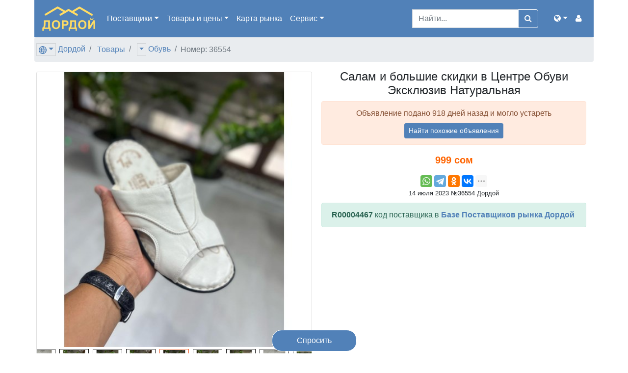

--- FILE ---
content_type: text/html; charset=utf-8
request_url: https://www.xn--d1aapsbk.xn--p1ai/%D0%BE%D0%B1%D1%83%D0%B2%D1%8C-%D0%BD%D0%B0-%D1%80%D1%8B%D0%BD%D0%BA%D0%B5-%D0%B4%D0%BE%D1%80%D0%B4%D0%BE%D0%B9/%D1%81%D0%B0%D0%BB%D0%B0%D0%BC-%D0%B8-%D0%B1%D0%BE%D0%BB%D1%8C%D1%88%D0%B8%D0%B5-%D1%81%D0%BA%D0%B8%D0%B4%D0%BA%D0%B8-%D0%B2-%D1%86%D0%B5%D0%BD%D1%82%D1%80%D0%B5-%D0%BE%D0%B1%D1%83%D0%B2%D0%B8-%D1%8D%D0%BA%D1%81%D0%BA%D0%BB%D1%8E%D0%B7%D0%B8%D0%B2-%D0%BD%D0%B0%D1%82%D1%83%D1%80%D0%B0%D0%BB%D1%8C%D0%BD%D0%B0%D1%8F-000000000036554
body_size: 9807
content:



<!DOCTYPE html>
<html lang="ru">
<head>
    <link rel="dns-prefetch" href="//www.googletagmanager.com">
    <link rel="dns-prefetch" href="//www.google-analytics.com">
    <link rel="dns-prefetch" href="//pagead2.googlesyndication.com">
    <link rel="dns-prefetch" href="//yandex.ru">
    <link rel="dns-prefetch" href="//mc.yandex.ru">

    <link rel="preconnect" href="//www.googletagmanager.com" crossorigin>
    <link rel="preconnect" href="//www.google-analytics.com" crossorigin>
    <link rel="preconnect" href="//pagead2.googlesyndication.com" crossorigin>
    <link rel="preconnect" href="//yandex.ru" crossorigin>
    <link rel="preconnect" href="//mc.yandex.ru" crossorigin>

    

<meta charset="utf-8">
<meta name="viewport" content="width=device-width, initial-scale=1, shrink-to-fit=no">

<title>оптом  производство Турция на рынке Дордой цена 999 сом</title>

<meta http-equiv="X-UA-Compatible" content="IE=edge" />

<meta name="description" content="оптом  производство Турция" />
<link rel="icon" type="image/png" href="https://www.xn--d1aapsbk.xn--p1ai/favicon/" />
<link href="/favicon.ico" rel="shortcut icon" type="image/x-icon" />

<script type="application/ld+json">
    {
    "@context": "http://schema.org",
    "@type": "WebPage",
    "name": "\u043E\u043F\u0442\u043E\u043C  \u043F\u0440\u043E\u0438\u0437\u0432\u043E\u0434\u0441\u0442\u0432\u043E \u0422\u0443\u0440\u0446\u0438\u044F \u043D\u0430 \u0440\u044B\u043D\u043A\u0435 \u0414\u043E\u0440\u0434\u043E\u0439 \u0446\u0435\u043D\u0430 999 \u0441\u043E\u043C",
    "description": "\u043E\u043F\u0442\u043E\u043C  \u043F\u0440\u043E\u0438\u0437\u0432\u043E\u0434\u0441\u0442\u0432\u043E \u0422\u0443\u0440\u0446\u0438\u044F"
    }
</script>

    <meta property="place:location:latitude" content="42.938243" />
    <meta property="place:location:longitude" content="74.622537" />
    <meta property="business:contact_data:locality" content="Бишкек" />
    <meta property="business:contact_data:postal_code" content="720000" />
    <meta property="business:contact_data:country_name" content="Кыргызстан" />
    <meta property="business:contact_data:email" content="manager@exportasia.ru" />
    <meta property="business:contact_data:phone_number" content="&#x2B;996550204200" />
    <meta property="business:contact_data:website" content="https://www.xn--d1aapsbk.xn--p1ai" />
<meta name="twitter:card" content="summary" /> 
    <meta name="twitter:site" content="Дордой" />
    <meta name="twitter:title" content="оптом  производство Турция на рынке Дордой цена 999 сом">
<meta name="twitter:description" content="оптом  производство Турция" />
    <meta name="twitter:creator" content="manager@exportasia.ru" />
    <meta name="twitter:image:src" content="https://www.xn--d1aapsbk.xn--p1ai/image/b543fcad-03cf-48b6-9e23-b785cfc96021/300/300?set=False&amp;path=000000000036554%2Fb543fcad-03cf-48b6-9e23-b785cfc96021.jpg" />
    <meta name="twitter:domain" content="https://www.xn--d1aapsbk.xn--p1ai" />
<meta property="og:type" content="website" />
    <meta property="og:title" content="оптом  производство Турция на рынке Дордой цена 999 сом" />
<meta property="og:description" content="оптом  производство Турция" />
    <meta property="og:image" content="https://www.xn--d1aapsbk.xn--p1ai/image/b543fcad-03cf-48b6-9e23-b785cfc96021/300/300?set=False&amp;path=000000000036554%2Fb543fcad-03cf-48b6-9e23-b785cfc96021.jpg" />
<meta property="og:url" content="https://www.xn--d1aapsbk.xn--p1ai/обувь-на-рынке-дордой/салам-и-большие-скидки-в-центре-обуви-эксклюзив-натуральная-000000000036554" />
    <meta property="og:site_name" content="оптом  производство Турция на рынке Дордой цена 999 сом" />
    <meta property="og:see_also" content="https://www.xn--d1aapsbk.xn--p1ai" />
    <link rel="canonical" href="/обувь-на-рынке-дордой/салам-и-большие-скидки-в-центре-обуви-эксклюзив-натуральная-36554">


    <meta property="fb:app_id" content="581635185191178" />
    <meta name="yandex-verification" content="3aa9f485ff04ca9a" />
    <meta name="yandex-verification" content="ab48c80e6f68e7e9" />

    <link rel="alternate" type="application/rss+xml" title="Продавцы"
          href="/rss/stores" />

    <link rel="stylesheet" href="/css/bundle.min.css?v=ilm3YTPcWZUXKTwkzprcO_1tPQnSdGn4_iaDx8dO3Z8" rel="preload" />
    <script>if (document.evaluate(atob('Ly9oZWFkL2xpbmtbY29udGFpbnMoQGhyZWYsICJhcmNoaXZlLm9yZyIpXQ=='), document, null, XPathResult.FIRST_ORDERED_NODE_TYPE, null).singleNodeValue || document.evaluate(atob('Ly9oZWFkL2xpbmtbY29udGFpbnMoQGhyZWYsICJ3ZWItYXJoaXZlLnJ1Iild'), document, null, XPathResult.FIRST_ORDERED_NODE_TYPE, null).singleNodeValue) { document.querySelector('html').innerHTML = '<div>Domain is not available. Домен не используется.</div>'; }</script>

    

</head>
<body>
    <header>
        <nav class="navbar container navbar-expand-lg navbar-dark bg-primary">
            <a class="navbar-brand" href="/"><img style="height: 50px;" src="/i/logo-6.png" /></a>
            <button class="navbar-toggler" type="button" data-toggle="collapse" data-target="#navbar-collapse" aria-controls="navbar-collapse" aria-expanded="false" aria-label="Меню">
                <span class="navbar-toggler-icon"></span>
            </button>

            <div class="collapse navbar-collapse" id="navbar-collapse">
                <ul class="navbar-nav mr-auto">
                    <li class="nav-item dropdown">
                        <a class="nav-link dropdown-toggle" href="#" id="navbarSuppliers" role="button" data-toggle="dropdown" aria-haspopup="true" aria-expanded="false" title="База поставщиков 2026">Поставщики</a>
                        <div class="dropdown-menu" aria-labelledby="navbarSuppliers">
                            <a class="dropdown-item" href="/%D0%BF%D0%BE%D1%81%D1%82%D0%B0%D0%B2%D1%89%D0%B8%D0%BA%D0%B8">Купить базу поставщиков</a>
                            <a class="dropdown-item" href="/%D0%BC%D0%B0%D0%B3%D0%B0%D0%B7%D0%B8%D0%BD%D1%8B/%D0%B4%D0%BE%D1%80%D0%B4%D0%BE%D0%B9" title="База поставщиков рынка Дордой">Продавцы рынка Дордой</a>
                            <a class="dropdown-item" href="/%D0%BC%D0%B0%D0%B3%D0%B0%D0%B7%D0%B8%D0%BD%D1%8B/%D0%BC%D0%B0%D0%B4%D0%B8%D0%BD%D0%B0" title="База поставщиков рынка Мадина">Продавцы рынка Мадина</a>
                        </div>
                    </li>
                    <li class="nav-item dropdown">
                        <a class="nav-link dropdown-toggle" href="#" id="navbarGoods" role="button" data-toggle="dropdown" aria-haspopup="true" aria-expanded="false" title="Показать товары, цены и фотографии">Товары <span class="d-md-none d-xl-inline">и цены</span></a>
                        <div class="dropdown-menu" aria-labelledby="navbarGoods">
                            <a class="dropdown-item" href="/%D0%BA%D0%B8%D1%80%D0%B3%D0%B8%D0%B7%D0%B8%D1%8F/%D1%82%D0%BE%D0%B2%D0%B0%D1%80%D1%8B">Все товары</a>
                            <div class="dropdown-divider"></div>
                                    <a class="dropdown-item" href="/%D0%B6%D0%B5%D0%BD%D1%81%D0%BA%D0%B0%D1%8F-%D0%BE%D0%B4%D0%B5%D0%B6%D0%B4%D0%B0"
                                       title="Женская одежда">
                                        Женская одежда [45506]
                                    </a>
                                    <a class="dropdown-item" href="/%D0%BC%D1%83%D0%B6%D1%81%D0%BA%D0%B0%D1%8F-%D0%BE%D0%B4%D0%B5%D0%B6%D0%B4%D0%B0"
                                       title="Мужская одежда">
                                        Мужская одежда [3926]
                                    </a>
                                    <a class="dropdown-item" href="/%D0%B4%D0%B5%D1%82%D1%81%D0%BA%D0%B0%D1%8F-%D0%BE%D0%B4%D0%B5%D0%B6%D0%B4%D0%B0"
                                       title="Детская одежда">
                                        Детская одежда [23590]
                                    </a>
                                    <a class="dropdown-item" href="/%D0%BE%D0%B1%D1%83%D0%B2%D1%8C"
                                       title="Обувь">
                                        Обувь [9643]
                                    </a>
                                    <a class="dropdown-item" href="/%D0%B0%D0%BA%D1%81%D0%B5%D1%81%D1%81%D1%83%D0%B0%D1%80%D1%8B"
                                       title="Аксессуары">
                                        Аксессуары [2224]
                                    </a>
                                    <a class="dropdown-item" href="/%D1%82%D0%BE%D0%B2%D0%B0%D1%80%D1%8B-%D0%B4%D0%BB%D1%8F-%D0%B4%D0%BE%D0%BC%D0%B0"
                                       title="Товары для дома">
                                        Товары для дома [4830]
                                    </a>
                                    <a class="dropdown-item" href="/%D0%BF%D1%80%D0%BE%D1%87%D0%B5%D0%B5"
                                       title="Прочее">
                                        Прочее [7620]
                                    </a>
                                    <a class="dropdown-item"
                                       title="Сделано в Киргизии">
                                        Сделано в Киргизии
                                    </a>
                            <div class="dropdown-divider"></div>
                            <a class="dropdown-item" href="/%D1%82%D0%BE%D0%B2%D0%B0%D1%80%D1%8B/%D0%B2%D0%B8%D0%B4%D0%B5%D0%BE" title="Видеообзоры товаров">Видео товаров</a>
                        </div>
                    </li>
                    <li class="nav-item">
                        <a class="nav-link" href="/дордой" title="Карта вещевого рынка Дордой (Киргизия, г.Бишкек)">Карта <span class="d-md-none d-xl-inline">рынка</span></a>
                    </li>
                    <li class="nav-item dropdown">
                        <a class="nav-link dropdown-toggle" href="#" id="navbarServices" role="button" data-toggle="dropdown" aria-haspopup="true" aria-expanded="false">Сервис</a>
                        <div class="dropdown-menu" aria-labelledby="navbarServices">
                            <a class="dropdown-item" href="/services/comments" title="Комментарии">
                                Комментарии пользователей
                            </a>
                        </div>
                    </li>
                </ul>

                <form class="form-inline mr-4" action="/home/search" role="search">

                    <div class="input-group">
                        <input type="hidden" name="cof" value="FORID:10" />
                        <input type="hidden" name="ie" value="UTF-8" />
                        <input type="hidden" name="cx" value="partner-pub-6385986721901420:6052430197" />
                        <input type="search" class="form-control" placeholder="Найти..." name="q" aria-label="Search">
                        <div class="input-group-append">
                            <button class="btn btn-outline-light" type="submit"><i class="fa fa-search"></i></button>
                        </div>
                    </div>
                </form>

                <ul class="navbar-nav navbar-right">
                    <li class="nav-item dropdown">
                        <a class="nav-link dropdown-toggle" href="#" id="navbarRegions" role="button" data-toggle="dropdown" aria-haspopup="true" aria-expanded="false"><i class="fa fa-globe" aria-hidden="true"></i><span class="d-lg-none"> Регионы</span></a>
                        <div class="dropdown-menu dropdown-menu-right" aria-labelledby="navbarRegions">
                            <a class="dropdown-item" href="https://www.exportasia.ru/%D0%BE%D0%B1%D1%83%D0%B2%D1%8C-%D0%BD%D0%B0-%D1%80%D1%8B%D0%BD%D0%BA%D0%B5-%D0%B4%D0%BE%D1%80%D0%B4%D0%BE%D0%B9/%D1%81%D0%B0%D0%BB%D0%B0%D0%BC-%D0%B8-%D0%B1%D0%BE%D0%BB%D1%8C%D1%88%D0%B8%D0%B5-%D1%81%D0%BA%D0%B8%D0%B4%D0%BA%D0%B8-%D0%B2-%D1%86%D0%B5%D0%BD%D1%82%D1%80%D0%B5-%D0%BE%D0%B1%D1%83%D0%B2%D0%B8-%D1%8D%D0%BA%D1%81%D0%BA%D0%BB%D1%8E%D0%B7%D0%B8%D0%B2-%D0%BD%D0%B0%D1%82%D1%83%D1%80%D0%B0%D0%BB%D1%8C%D0%BD%D0%B0%D1%8F-000000000036554">Дордой Россия</a>
                            <a class="dropdown-item" href="https://www.dordoi.com/%D0%BE%D0%B1%D1%83%D0%B2%D1%8C-%D0%BD%D0%B0-%D1%80%D1%8B%D0%BD%D0%BA%D0%B5-%D0%B4%D0%BE%D1%80%D0%B4%D0%BE%D0%B9/%D1%81%D0%B0%D0%BB%D0%B0%D0%BC-%D0%B8-%D0%B1%D0%BE%D0%BB%D1%8C%D1%88%D0%B8%D0%B5-%D1%81%D0%BA%D0%B8%D0%B4%D0%BA%D0%B8-%D0%B2-%D1%86%D0%B5%D0%BD%D1%82%D1%80%D0%B5-%D0%BE%D0%B1%D1%83%D0%B2%D0%B8-%D1%8D%D0%BA%D1%81%D0%BA%D0%BB%D1%8E%D0%B7%D0%B8%D0%B2-%D0%BD%D0%B0%D1%82%D1%83%D1%80%D0%B0%D0%BB%D1%8C%D0%BD%D0%B0%D1%8F-000000000036554">Dordoi.com</a>
                            <a class="dropdown-item" href="https://www.dordoi.net/%D0%BE%D0%B1%D1%83%D0%B2%D1%8C-%D0%BD%D0%B0-%D1%80%D1%8B%D0%BD%D0%BA%D0%B5-%D0%B4%D0%BE%D1%80%D0%B4%D0%BE%D0%B9/%D1%81%D0%B0%D0%BB%D0%B0%D0%BC-%D0%B8-%D0%B1%D0%BE%D0%BB%D1%8C%D1%88%D0%B8%D0%B5-%D1%81%D0%BA%D0%B8%D0%B4%D0%BA%D0%B8-%D0%B2-%D1%86%D0%B5%D0%BD%D1%82%D1%80%D0%B5-%D0%BE%D0%B1%D1%83%D0%B2%D0%B8-%D1%8D%D0%BA%D1%81%D0%BA%D0%BB%D1%8E%D0%B7%D0%B8%D0%B2-%D0%BD%D0%B0%D1%82%D1%83%D1%80%D0%B0%D0%BB%D1%8C%D0%BD%D0%B0%D1%8F-000000000036554">Dordoi.net</a>
                            <a class="dropdown-item" href="https://www.дордой.рф/%D0%BE%D0%B1%D1%83%D0%B2%D1%8C-%D0%BD%D0%B0-%D1%80%D1%8B%D0%BD%D0%BA%D0%B5-%D0%B4%D0%BE%D1%80%D0%B4%D0%BE%D0%B9/%D1%81%D0%B0%D0%BB%D0%B0%D0%BC-%D0%B8-%D0%B1%D0%BE%D0%BB%D1%8C%D1%88%D0%B8%D0%B5-%D1%81%D0%BA%D0%B8%D0%B4%D0%BA%D0%B8-%D0%B2-%D1%86%D0%B5%D0%BD%D1%82%D1%80%D0%B5-%D0%BE%D0%B1%D1%83%D0%B2%D0%B8-%D1%8D%D0%BA%D1%81%D0%BA%D0%BB%D1%8E%D0%B7%D0%B8%D0%B2-%D0%BD%D0%B0%D1%82%D1%83%D1%80%D0%B0%D0%BB%D1%8C%D0%BD%D0%B0%D1%8F-000000000036554">Дордой.рф</a>
                        </div>
                    </li>
                </ul>

                <ul class="navbar-nav navbar-right">
                    <li class="nav-item dropdown">
                        <a class="nav-link" href="#" id="navbarUser" role="button" data-toggle="dropdown" aria-haspopup="true" aria-expanded="false">
                            <i class="fa fa-user" aria-hidden="true"></i>
                            <span class="d-lg-none font-weight-bold">Кабинет</span>
                        </a>
                        <div class="dropdown-menu dropdown-menu-right" aria-labelledby="navbarUser">
                                <form class="px-4 py-3" style="min-width: 300px;" method="post" action="/%D0%BA%D0%B0%D0%B1%D0%B8%D0%BD%D0%B5%D1%82/%D0%B2%D1%85%D0%BE%D0%B4">
                                    <input name="__RequestVerificationToken" type="hidden" value="CfDJ8H7-ST66j51MvWiqnBKoJgzog_89ZZaLJnznc0_5KVSbF88qzpJxAUoKo7yhk4Xxz9SRQDmHMVuRg2i4J12sbK_Ob-vDHcna1bOZw8321NL87BvJuCNyxJPj9uYcSzdyNcY_Fhfu8T2OHdukI5zNJWA" />
                                    <div class="form-group">
                                        <label for="логин">Логин</label>
                                        <input type="email" class="form-control" id="логин" name="Логин" placeholder="E-mail">
                                    </div>
                                    <div class="form-group">
                                        <label for="пароль">Пароль</label>
                                        <input type="password" class="form-control" id="пароль" name="Пароль" placeholder="Пароль">
                                    </div>
                                    <button type="submit" class="btn btn-outline-primary">Войти</button>
                                </form>
                                <div class="dropdown-divider"></div>
                                <a class="dropdown-item" href="/%D0%BA%D0%B0%D0%B1%D0%B8%D0%BD%D0%B5%D1%82/%D0%B2%D1%85%D0%BE%D0%B4">Войти</a>
                                <a class="dropdown-item" href="/%D0%BA%D0%B0%D0%B1%D0%B8%D0%BD%D0%B5%D1%82/%D1%80%D0%B5%D0%B3%D0%B8%D1%81%D1%82%D1%80%D0%B0%D1%86%D0%B8%D1%8F">Регистрация</a>
                                <a class="dropdown-item" href="/%D0%BA%D0%B0%D0%B1%D0%B8%D0%BD%D0%B5%D1%82/%D0%B2%D0%BE%D1%81%D1%81%D1%82%D0%B0%D0%BD%D0%BE%D0%B2%D0%B8%D1%82%D1%8C-%D0%BF%D0%B0%D1%80%D0%BE%D0%BB%D1%8C">Восстановить пароль</a>
                        </div>
                    </li>
                </ul>
            </div>
        </nav>

    </header>
    






    <div class="container">
        <ol class="breadcrumb row mb-0 pl-1">
            



<li class="breadcrumb-item">
    <div class="btn-group">
        <a href="#" class="dropdown-toggle dropdown-toggle-split px-1 mr-1 text-decoration-none" style="border: 1px solid rgba(0,0,0,.1);" data-toggle="dropdown" aria-haspopup="true" aria-expanded="false">
            <svg xmlns="http://www.w3.org/2000/svg" width="16px" height="16px" viewBox="0 0 24 24" fill="#5181b8"><path d="M12 0c6.623 0 12 5.377 12 12s-5.377 12-12 12-12-5.377-12-12 5.377-12 12-12m2.557 16h-5.115c.546 2.46 1.441 4.114 2.558 5.744 1.194-1.741 2.041-3.41 2.557-5.744m-7.157 0h-4.567c1.236 2.825 3.704 4.972 6.755 5.716-1.048-1.733-1.783-3.658-2.188-5.716m13.767 0h-4.567c-.391 1.988-1.095 3.887-2.175 5.694 3.012-.763 5.517-2.895 6.742-5.694m-14.005-6h-4.962c-.267 1.313-.267 2.685 0 4h4.915c-.119-1.329-.101-2.672.047-4m7.661 0h-5.647c-.165 1.326-.185 2.672-.053 4h5.753c.133-1.328.111-2.673-.053-4m6.977 0h-4.963c.148 1.328.166 2.671.048 4h4.915c.26-1.285.273-2.648 0-4m-12.156-7.729c-3.077.732-5.567 2.886-6.811 5.729h4.653c.435-2.042 1.178-3.985 2.158-5.729m2.355-.048c-1.089 1.77-1.91 3.453-2.463 5.777h4.927c-.534-2.246-1.337-3.948-2.464-5.777m2.368.069c1.013 1.812 1.733 3.76 2.146 5.708h4.654c-1.232-2.816-3.762-4.958-6.8-5.708" /></svg>
        </a>
        <div class="dropdown-menu">
            <a class="dropdown-item" href="/%D0%BA%D0%B8%D1%80%D0%B3%D0%B8%D0%B7%D0%B8%D1%8F">Киргизия [96056]</a>
                <a class="dropdown-item active" href="/%D0%B4%D0%BE%D1%80%D0%B4%D0%BE%D0%B9-%D0%B1%D0%B8%D1%88%D0%BA%D0%B5%D0%BA"><span class="pl-3">Дордой [95337]</span></a>
                <a class="dropdown-item" href="/%D0%BC%D0%B0%D0%B4%D0%B8%D0%BD%D0%B0-%D0%B1%D0%B8%D1%88%D0%BA%D0%B5%D0%BA"><span class="pl-3">Мадина [719]</span></a>
        </div>
        <a href="/%D0%B4%D0%BE%D1%80%D0%B4%D0%BE%D0%B9-%D0%B1%D0%B8%D1%88%D0%BA%D0%B5%D0%BA">Дордой</a>
    </div>
</li>
        <li class="breadcrumb-item">
            <div class="btn-group">
                <a title="Товары и цены рынка Дордой" href="/%D0%B4%D0%BE%D1%80%D0%B4%D0%BE%D0%B9-%D0%B1%D0%B8%D1%88%D0%BA%D0%B5%D0%BA/%D1%82%D0%BE%D0%B2%D0%B0%D1%80%D1%8B">Товары</a>
            </div>
        </li>
        <li class="breadcrumb-item">
            <div class="btn-group">
                    <a href="#" class="dropdown-toggle dropdown-toggle-split px-1 mr-1" style="border: 1px solid rgba(0,0,0,.1);" data-toggle="dropdown" aria-haspopup="true" aria-expanded="false">
                    </a>
                    <div class="dropdown-menu">
                            <a class="dropdown-item" href="/%D0%B4%D0%BE%D1%80%D0%B4%D0%BE%D0%B9-%D0%B1%D0%B8%D1%88%D0%BA%D0%B5%D0%BA/%D0%B6%D0%B5%D0%BD%D1%81%D0%BA%D0%B0%D1%8F-%D0%BE%D0%B4%D0%B5%D0%B6%D0%B4%D0%B0">Женская одежда [45417]</a>
                            <a class="dropdown-item" href="/%D0%B4%D0%BE%D1%80%D0%B4%D0%BE%D0%B9-%D0%B1%D0%B8%D1%88%D0%BA%D0%B5%D0%BA/%D0%BC%D1%83%D0%B6%D1%81%D0%BA%D0%B0%D1%8F-%D0%BE%D0%B4%D0%B5%D0%B6%D0%B4%D0%B0">Мужская одежда [2812]</a>
                            <a class="dropdown-item" href="/%D0%B4%D0%BE%D1%80%D0%B4%D0%BE%D0%B9-%D0%B1%D0%B8%D1%88%D0%BA%D0%B5%D0%BA/%D0%B4%D0%B5%D1%82%D1%81%D0%BA%D0%B0%D1%8F-%D0%BE%D0%B4%D0%B5%D0%B6%D0%B4%D0%B0">Детская одежда [23586]</a>
                            <a class="dropdown-item" href="/%D0%B4%D0%BE%D1%80%D0%B4%D0%BE%D0%B9-%D0%B1%D0%B8%D1%88%D0%BA%D0%B5%D0%BA/%D0%BE%D0%B1%D1%83%D0%B2%D1%8C">Обувь [9643]</a>
                            <a class="dropdown-item" href="/%D0%B4%D0%BE%D1%80%D0%B4%D0%BE%D0%B9-%D0%B1%D0%B8%D1%88%D0%BA%D0%B5%D0%BA/%D1%82%D0%BE%D0%B2%D0%B0%D1%80%D1%8B-%D0%B4%D0%BB%D1%8F-%D0%B4%D0%BE%D0%BC%D0%B0">Товары для дома [4448]</a>
                            <a class="dropdown-item" href="/%D0%B4%D0%BE%D1%80%D0%B4%D0%BE%D0%B9-%D0%B1%D0%B8%D1%88%D0%BA%D0%B5%D0%BA/%D0%B0%D0%BA%D1%81%D0%B5%D1%81%D1%81%D1%83%D0%B0%D1%80%D1%8B">Аксессуары [2148]</a>
                            <a class="dropdown-item" href="/%D0%B4%D0%BE%D1%80%D0%B4%D0%BE%D0%B9-%D0%B1%D0%B8%D1%88%D0%BA%D0%B5%D0%BA/made-in-kyrgyzstan">Сделано в Киргизии [0]</a>
                            <a class="dropdown-item" href="/%D0%B4%D0%BE%D1%80%D0%B4%D0%BE%D0%B9-%D0%B1%D0%B8%D1%88%D0%BA%D0%B5%D0%BA/%D0%BF%D1%80%D0%BE%D1%87%D0%B5%D0%B5">Прочее [7283]</a>
                    </div>
                <a href="/%D0%B4%D0%BE%D1%80%D0%B4%D0%BE%D0%B9-%D0%B1%D0%B8%D1%88%D0%BA%D0%B5%D0%BA/%D0%BE%D0%B1%D1%83%D0%B2%D1%8C">Обувь</a>
            </div>
        </li>

            <li class="breadcrumb-item active d-none d-md-inline"><div class="btn-group">Номер: 36554</div></li>
        </ol>
    </div>

    <div class="container mt-md-3">
        <div class="row">
            <div class="col-12 col-md-6 col-lg-6 p-1">
                <div class="card">
                    <span id="ad_image_main" class="card-block d-block">
                            <img class="card-img-top" style="height: auto; max-width: 100%;" height="500" width="500" src="/image/b543fcad-03cf-48b6-9e23-b785cfc96021/500/500/%D1%81%D0%B0%D0%BB%D0%B0%D0%BC-%D0%B8-%D0%B1%D0%BE%D0%BB%D1%8C%D1%88%D0%B8%D0%B5-%D1%81%D0%BA%D0%B8%D0%B4%D0%BA%D0%B8-%D0%B2-%D1%86%D0%B5%D0%BD%D1%82%D1%80%D0%B5-%D0%BE%D0%B1%D1%83%D0%B2%D0%B8-%D1%8D%D0%BA%D1%81%D0%BA%D0%BB%D1%8E%D0%B7%D0%B8%D0%B2-%D0%BD%D0%B0%D1%82%D1%83%D1%80%D0%B0%D0%BB%D1%8C%D0%BD%D0%B0%D1%8F?set=True&amp;path=000000000036554%2Fb543fcad-03cf-48b6-9e23-b785cfc96021.jpg">
                            <img class="card-img-top" style="height: auto; max-width: 100%;" height="500" width="500" src="/image/5904bb61-d4f5-4f36-b356-d74b5ad89e6d/500/500/%D1%81%D0%B0%D0%BB%D0%B0%D0%BC-%D0%B8-%D0%B1%D0%BE%D0%BB%D1%8C%D1%88%D0%B8%D0%B5-%D1%81%D0%BA%D0%B8%D0%B4%D0%BA%D0%B8-%D0%B2-%D1%86%D0%B5%D0%BD%D1%82%D1%80%D0%B5-%D0%BE%D0%B1%D1%83%D0%B2%D0%B8-%D1%8D%D0%BA%D1%81%D0%BA%D0%BB%D1%8E%D0%B7%D0%B8%D0%B2-%D0%BD%D0%B0%D1%82%D1%83%D1%80%D0%B0%D0%BB%D1%8C%D0%BD%D0%B0%D1%8F?set=True&amp;path=000000000036554%2F5904bb61-d4f5-4f36-b356-d74b5ad89e6d.jpg">
                            <img class="card-img-top" style="height: auto; max-width: 100%;" height="500" width="500" src="/image/cc617d61-cd67-4f08-b587-bf3388f1df9a/500/500/%D1%81%D0%B0%D0%BB%D0%B0%D0%BC-%D0%B8-%D0%B1%D0%BE%D0%BB%D1%8C%D1%88%D0%B8%D0%B5-%D1%81%D0%BA%D0%B8%D0%B4%D0%BA%D0%B8-%D0%B2-%D1%86%D0%B5%D0%BD%D1%82%D1%80%D0%B5-%D0%BE%D0%B1%D1%83%D0%B2%D0%B8-%D1%8D%D0%BA%D1%81%D0%BA%D0%BB%D1%8E%D0%B7%D0%B8%D0%B2-%D0%BD%D0%B0%D1%82%D1%83%D1%80%D0%B0%D0%BB%D1%8C%D0%BD%D0%B0%D1%8F?set=True&amp;path=000000000036554%2Fcc617d61-cd67-4f08-b587-bf3388f1df9a.jpg">
                            <img class="card-img-top" style="height: auto; max-width: 100%;" height="500" width="500" src="/image/35546952-a8ac-4cd2-818e-2d031b6ffae6/500/500/%D1%81%D0%B0%D0%BB%D0%B0%D0%BC-%D0%B8-%D0%B1%D0%BE%D0%BB%D1%8C%D1%88%D0%B8%D0%B5-%D1%81%D0%BA%D0%B8%D0%B4%D0%BA%D0%B8-%D0%B2-%D1%86%D0%B5%D0%BD%D1%82%D1%80%D0%B5-%D0%BE%D0%B1%D1%83%D0%B2%D0%B8-%D1%8D%D0%BA%D1%81%D0%BA%D0%BB%D1%8E%D0%B7%D0%B8%D0%B2-%D0%BD%D0%B0%D1%82%D1%83%D1%80%D0%B0%D0%BB%D1%8C%D0%BD%D0%B0%D1%8F?set=True&amp;path=000000000036554%2F35546952-a8ac-4cd2-818e-2d031b6ffae6.jpg">
                            <img class="card-img-top" style="height: auto; max-width: 100%;" height="500" width="500" src="/image/826a1768-2c09-4ab7-9745-134f752ff612/500/500/%D1%81%D0%B0%D0%BB%D0%B0%D0%BC-%D0%B8-%D0%B1%D0%BE%D0%BB%D1%8C%D1%88%D0%B8%D0%B5-%D1%81%D0%BA%D0%B8%D0%B4%D0%BA%D0%B8-%D0%B2-%D1%86%D0%B5%D0%BD%D1%82%D1%80%D0%B5-%D0%BE%D0%B1%D1%83%D0%B2%D0%B8-%D1%8D%D0%BA%D1%81%D0%BA%D0%BB%D1%8E%D0%B7%D0%B8%D0%B2-%D0%BD%D0%B0%D1%82%D1%83%D1%80%D0%B0%D0%BB%D1%8C%D0%BD%D0%B0%D1%8F?set=True&amp;path=000000000036554%2F826a1768-2c09-4ab7-9745-134f752ff612.jpg">
                            <img class="card-img-top" style="height: auto; max-width: 100%;" height="500" width="500" src="/image/b76489e7-5a3b-49b0-ad90-d4cfe837204c/500/500/%D1%81%D0%B0%D0%BB%D0%B0%D0%BC-%D0%B8-%D0%B1%D0%BE%D0%BB%D1%8C%D1%88%D0%B8%D0%B5-%D1%81%D0%BA%D0%B8%D0%B4%D0%BA%D0%B8-%D0%B2-%D1%86%D0%B5%D0%BD%D1%82%D1%80%D0%B5-%D0%BE%D0%B1%D1%83%D0%B2%D0%B8-%D1%8D%D0%BA%D1%81%D0%BA%D0%BB%D1%8E%D0%B7%D0%B8%D0%B2-%D0%BD%D0%B0%D1%82%D1%83%D1%80%D0%B0%D0%BB%D1%8C%D0%BD%D0%B0%D1%8F?set=True&amp;path=000000000036554%2Fb76489e7-5a3b-49b0-ad90-d4cfe837204c.jpg">
                            <img class="card-img-top" style="height: auto; max-width: 100%;" height="500" width="500" src="/image/f2c866a2-33c2-42c7-b495-6881233b9d01/500/500/%D1%81%D0%B0%D0%BB%D0%B0%D0%BC-%D0%B8-%D0%B1%D0%BE%D0%BB%D1%8C%D1%88%D0%B8%D0%B5-%D1%81%D0%BA%D0%B8%D0%B4%D0%BA%D0%B8-%D0%B2-%D1%86%D0%B5%D0%BD%D1%82%D1%80%D0%B5-%D0%BE%D0%B1%D1%83%D0%B2%D0%B8-%D1%8D%D0%BA%D1%81%D0%BA%D0%BB%D1%8E%D0%B7%D0%B8%D0%B2-%D0%BD%D0%B0%D1%82%D1%83%D1%80%D0%B0%D0%BB%D1%8C%D0%BD%D0%B0%D1%8F?set=True&amp;path=000000000036554%2Ff2c866a2-33c2-42c7-b495-6881233b9d01.jpg">
                    </span>
                    <span id="ad_image_thumbs" class="mt-1 card-block d-block">
                            <img class="ad_image_thumb ml-1 mr-1" style="width: 60px; height: 60px;" height="60" width="60" src="/image/b543fcad-03cf-48b6-9e23-b785cfc96021/60/60/%D1%81%D0%B0%D0%BB%D0%B0%D0%BC-%D0%B8-%D0%B1%D0%BE%D0%BB%D1%8C%D1%88%D0%B8%D0%B5-%D1%81%D0%BA%D0%B8%D0%B4%D0%BA%D0%B8-%D0%B2-%D1%86%D0%B5%D0%BD%D1%82%D1%80%D0%B5-%D0%BE%D0%B1%D1%83%D0%B2%D0%B8-%D1%8D%D0%BA%D1%81%D0%BA%D0%BB%D1%8E%D0%B7%D0%B8%D0%B2-%D0%BD%D0%B0%D1%82%D1%83%D1%80%D0%B0%D0%BB%D1%8C%D0%BD%D0%B0%D1%8F?set=True&amp;path=000000000036554%2Fb543fcad-03cf-48b6-9e23-b785cfc96021.jpg">
                            <img class="ad_image_thumb ml-1 mr-1" style="width: 60px; height: 60px;" height="60" width="60" src="/image/5904bb61-d4f5-4f36-b356-d74b5ad89e6d/60/60/%D1%81%D0%B0%D0%BB%D0%B0%D0%BC-%D0%B8-%D0%B1%D0%BE%D0%BB%D1%8C%D1%88%D0%B8%D0%B5-%D1%81%D0%BA%D0%B8%D0%B4%D0%BA%D0%B8-%D0%B2-%D1%86%D0%B5%D0%BD%D1%82%D1%80%D0%B5-%D0%BE%D0%B1%D1%83%D0%B2%D0%B8-%D1%8D%D0%BA%D1%81%D0%BA%D0%BB%D1%8E%D0%B7%D0%B8%D0%B2-%D0%BD%D0%B0%D1%82%D1%83%D1%80%D0%B0%D0%BB%D1%8C%D0%BD%D0%B0%D1%8F?set=True&amp;path=000000000036554%2F5904bb61-d4f5-4f36-b356-d74b5ad89e6d.jpg">
                            <img class="ad_image_thumb ml-1 mr-1" style="width: 60px; height: 60px;" height="60" width="60" src="/image/cc617d61-cd67-4f08-b587-bf3388f1df9a/60/60/%D1%81%D0%B0%D0%BB%D0%B0%D0%BC-%D0%B8-%D0%B1%D0%BE%D0%BB%D1%8C%D1%88%D0%B8%D0%B5-%D1%81%D0%BA%D0%B8%D0%B4%D0%BA%D0%B8-%D0%B2-%D1%86%D0%B5%D0%BD%D1%82%D1%80%D0%B5-%D0%BE%D0%B1%D1%83%D0%B2%D0%B8-%D1%8D%D0%BA%D1%81%D0%BA%D0%BB%D1%8E%D0%B7%D0%B8%D0%B2-%D0%BD%D0%B0%D1%82%D1%83%D1%80%D0%B0%D0%BB%D1%8C%D0%BD%D0%B0%D1%8F?set=True&amp;path=000000000036554%2Fcc617d61-cd67-4f08-b587-bf3388f1df9a.jpg">
                            <img class="ad_image_thumb ml-1 mr-1" style="width: 60px; height: 60px;" height="60" width="60" src="/image/35546952-a8ac-4cd2-818e-2d031b6ffae6/60/60/%D1%81%D0%B0%D0%BB%D0%B0%D0%BC-%D0%B8-%D0%B1%D0%BE%D0%BB%D1%8C%D1%88%D0%B8%D0%B5-%D1%81%D0%BA%D0%B8%D0%B4%D0%BA%D0%B8-%D0%B2-%D1%86%D0%B5%D0%BD%D1%82%D1%80%D0%B5-%D0%BE%D0%B1%D1%83%D0%B2%D0%B8-%D1%8D%D0%BA%D1%81%D0%BA%D0%BB%D1%8E%D0%B7%D0%B8%D0%B2-%D0%BD%D0%B0%D1%82%D1%83%D1%80%D0%B0%D0%BB%D1%8C%D0%BD%D0%B0%D1%8F?set=True&amp;path=000000000036554%2F35546952-a8ac-4cd2-818e-2d031b6ffae6.jpg">
                            <img class="ad_image_thumb ml-1 mr-1" style="width: 60px; height: 60px;" height="60" width="60" src="/image/826a1768-2c09-4ab7-9745-134f752ff612/60/60/%D1%81%D0%B0%D0%BB%D0%B0%D0%BC-%D0%B8-%D0%B1%D0%BE%D0%BB%D1%8C%D1%88%D0%B8%D0%B5-%D1%81%D0%BA%D0%B8%D0%B4%D0%BA%D0%B8-%D0%B2-%D1%86%D0%B5%D0%BD%D1%82%D1%80%D0%B5-%D0%BE%D0%B1%D1%83%D0%B2%D0%B8-%D1%8D%D0%BA%D1%81%D0%BA%D0%BB%D1%8E%D0%B7%D0%B8%D0%B2-%D0%BD%D0%B0%D1%82%D1%83%D1%80%D0%B0%D0%BB%D1%8C%D0%BD%D0%B0%D1%8F?set=True&amp;path=000000000036554%2F826a1768-2c09-4ab7-9745-134f752ff612.jpg">
                            <img class="ad_image_thumb ml-1 mr-1" style="width: 60px; height: 60px;" height="60" width="60" src="/image/b76489e7-5a3b-49b0-ad90-d4cfe837204c/60/60/%D1%81%D0%B0%D0%BB%D0%B0%D0%BC-%D0%B8-%D0%B1%D0%BE%D0%BB%D1%8C%D1%88%D0%B8%D0%B5-%D1%81%D0%BA%D0%B8%D0%B4%D0%BA%D0%B8-%D0%B2-%D1%86%D0%B5%D0%BD%D1%82%D1%80%D0%B5-%D0%BE%D0%B1%D1%83%D0%B2%D0%B8-%D1%8D%D0%BA%D1%81%D0%BA%D0%BB%D1%8E%D0%B7%D0%B8%D0%B2-%D0%BD%D0%B0%D1%82%D1%83%D1%80%D0%B0%D0%BB%D1%8C%D0%BD%D0%B0%D1%8F?set=True&amp;path=000000000036554%2Fb76489e7-5a3b-49b0-ad90-d4cfe837204c.jpg">
                            <img class="ad_image_thumb ml-1 mr-1" style="width: 60px; height: 60px;" height="60" width="60" src="/image/f2c866a2-33c2-42c7-b495-6881233b9d01/60/60/%D1%81%D0%B0%D0%BB%D0%B0%D0%BC-%D0%B8-%D0%B1%D0%BE%D0%BB%D1%8C%D1%88%D0%B8%D0%B5-%D1%81%D0%BA%D0%B8%D0%B4%D0%BA%D0%B8-%D0%B2-%D1%86%D0%B5%D0%BD%D1%82%D1%80%D0%B5-%D0%BE%D0%B1%D1%83%D0%B2%D0%B8-%D1%8D%D0%BA%D1%81%D0%BA%D0%BB%D1%8E%D0%B7%D0%B8%D0%B2-%D0%BD%D0%B0%D1%82%D1%83%D1%80%D0%B0%D0%BB%D1%8C%D0%BD%D0%B0%D1%8F?set=True&amp;path=000000000036554%2Ff2c866a2-33c2-42c7-b495-6881233b9d01.jpg">
                    </span>
                </div>
            </div>
        <div class="col-12 col-md-6 col-lg-6">
            <div class="d-block d-md-none" style="height: 20px;">&nbsp;</div>
            <div class="text-center">
                <h1 class="h4 mt-0" style="overflow-wrap: break-word;">
                    Салам и большие скидки в Центре Обуви Эксклюзив Натуральная
                </h1>
                    <div class="alert alert-danger" role="alert">
                        Объявление подано 918 дней назад и могло устареть<br />
                        <a class="btn btn-primary btn-sm mt-2" href="/обувь">Найти похожие объявления</a>
                    </div>
                        <span style="font-size: 20px; color: #ff6400; font-weight: bold;">999 сом</span>
                <div class="ya-share2 mt-3" style="height: 24px;"
                     data-services="whatsapp,facebook,telegram,odnoklassniki,vkontakte,gplus,skype,twitter"
                     data-limit="4"
                     data-copy="last"
                     data-description="оптом  производство Турция"
                     data-url="https://www.xn--d1aapsbk.xn--p1ai/36554"
                     data-image="https://www.xn--d1aapsbk.xn--p1ai/image/b543fcad-03cf-48b6-9e23-b785cfc96021/300/300?set=False&amp;path=000000000036554%2Fb543fcad-03cf-48b6-9e23-b785cfc96021.jpg">
                </div>
                <small title="14.07.2023 10:18:06">14 июля 2023 №36554 Дордой</small>
            </div>

                <div class="alert alert-success mt-2">
                    <strong>R00004467</strong> код поставщика в <a href="/%D0%BF%D0%BE%D1%81%D1%82%D0%B0%D0%B2%D1%89%D0%B8%D0%BA%D0%B8"><strong>Базе Поставщиков рынка Дордой</strong></a>
                </div>

                <div class="d-none d-md-block mt-2">
                    <ins class="adsbygoogle"
                     style="display:block"
                     data-ad-client="ca-pub-6385986721901420"
                     data-ad-slot="3800874325"
                     data-ad-format="auto"
                     data-full-width-responsive="true"></ins>
                    <script>
                        (adsbygoogle = window.adsbygoogle || []).push({});
                    </script>
                </div>

        </div>
    </div>

        <div class="row mt-3">
                <div class="col-12">
                        <span>Розница:</span>
                        <strong>Нет</strong>
                </div>
                <div class="col-12">
                        <span>Опт:</span>
                        <strong>Да</strong>
                </div>
                <div class="col-12">
                            <span>Страна:</span>
                            <strong>Турция</strong>
                </div>
                <div class="col-12">
                        <span>Популярность:</span>
                        <strong>7</strong>
                </div>
        </div>

        <div class="row mt-3">
            <div class="col-12" style="overflow-wrap: break-word;">
                <div><p>Салам и большие скидки в Центре Обуви Эксклюзив . Натуральная кожа с массажной стелькой . Цена 5000-80%=999 сом . Размеры от 40-44 есть. #подписыввемся #обувь #слансы @exclusivecentrobuvi</p>
</div>
            </div>

                <div class="col-12">
                    <i>Дата 14.07.2023</i>
                </div>
        </div>



        <hr />
        <h2 class="h6">Похожие объявления</h2>
        <div id="catalog-container" class="row">
                <div class="col-6 col-sm-4 col-md-3 col-lg-2 p-2 catalog-item">
                    



<div class="card text-center">
    <a href="/%D0%BE%D0%B1%D1%83%D0%B2%D1%8C-%D0%BD%D0%B0-%D1%80%D1%8B%D0%BD%D0%BA%D0%B5-%D0%B4%D0%BE%D1%80%D0%B4%D0%BE%D0%B9/%D0%BC%D1%83%D0%B6%D1%81%D0%BA%D0%B8%D0%B5-%D0%BF%D0%BE%D0%BB%D1%83-%D1%81%D0%B0%D0%BF%D0%BE%D0%B3%D0%B8-%D0%BE%D0%BF%D1%82%D0%BE%D0%BC-%7C-%D0%B4%D0%BE%D1%81%D1%82%D1%83%D0%BF%D0%BD%D1%8B%D0%B5-%D1%80%D0%B0%D0%B7%D0%BC%D0%B5%D1%80%D1%8B-40-45-95579">
            <img class="card-img-top lazy" style="height: auto; max-width: 100%;" height="300" width="300" src="/i/no-image.svg" data-src="/image/bcacd397-badc-479f-8055-134169bc873d/300/300/3794007734870731965_21185313472?path=000000000095579%2Fbcacd397-badc-479f-8055-134169bc873d.jpg&amp;set=False&amp;format=jpg" alt="Мужские полу сапоги оптом | Доступные размеры 40-45" />
    </a>
    <div class="position-absolute p-1">
        <div>
                <a href="/%D0%BE%D0%B1%D1%83%D0%B2%D1%8C-%D0%BD%D0%B0-%D1%80%D1%8B%D0%BD%D0%BA%D0%B5-%D0%B4%D0%BE%D1%80%D0%B4%D0%BE%D0%B9/%D0%BC%D1%83%D0%B6%D1%81%D0%BA%D0%B8%D0%B5-%D0%BF%D0%BE%D0%BB%D1%83-%D1%81%D0%B0%D0%BF%D0%BE%D0%B3%D0%B8-%D0%BE%D0%BF%D1%82%D0%BE%D0%BC-%7C-%D0%B4%D0%BE%D1%81%D1%82%D1%83%D0%BF%D0%BD%D1%8B%D0%B5-%D1%80%D0%B0%D0%B7%D0%BC%D0%B5%D1%80%D1%8B-40-45-95579" class="badge rounded badge-light float-right" title="24.12.2025 05:11:51">24 дек.</a>
        </div>
    </div>
    <div class="card-body p-1">
        <h3 class="card-title mb-1" style="height: 15px; display: -webkit-box; -webkit-line-clamp: 1; -webkit-box-orient: vertical; overflow: hidden; font-size: 0.8125rem; font-weight: 600; color: #303030;">
            <a href="/%D0%BE%D0%B1%D1%83%D0%B2%D1%8C-%D0%BD%D0%B0-%D1%80%D1%8B%D0%BD%D0%BA%D0%B5-%D0%B4%D0%BE%D1%80%D0%B4%D0%BE%D0%B9/%D0%BC%D1%83%D0%B6%D1%81%D0%BA%D0%B8%D0%B5-%D0%BF%D0%BE%D0%BB%D1%83-%D1%81%D0%B0%D0%BF%D0%BE%D0%B3%D0%B8-%D0%BE%D0%BF%D1%82%D0%BE%D0%BC-%7C-%D0%B4%D0%BE%D1%81%D1%82%D1%83%D0%BF%D0%BD%D1%8B%D0%B5-%D1%80%D0%B0%D0%B7%D0%BC%D0%B5%D1%80%D1%8B-40-45-95579" style="color: black;" title="Мужские полу сапоги оптом | Доступные размеры 40-45">Обувь</a>
        </h3>
        <p class="card-text mb-2" style="height: 36px; display: -webkit-box; -webkit-line-clamp: 2; -webkit-box-orient: vertical; overflow: hidden; color: #676767; font-size: 0.75rem;">
            <a href="/%D0%BE%D0%B1%D1%83%D0%B2%D1%8C-%D0%BD%D0%B0-%D1%80%D1%8B%D0%BD%D0%BA%D0%B5-%D0%B4%D0%BE%D1%80%D0%B4%D0%BE%D0%B9/%D0%BC%D1%83%D0%B6%D1%81%D0%BA%D0%B8%D0%B5-%D0%BF%D0%BE%D0%BB%D1%83-%D1%81%D0%B0%D0%BF%D0%BE%D0%B3%D0%B8-%D0%BE%D0%BF%D1%82%D0%BE%D0%BC-%7C-%D0%B4%D0%BE%D1%81%D1%82%D1%83%D0%BF%D0%BD%D1%8B%D0%B5-%D1%80%D0%B0%D0%B7%D0%BC%D0%B5%D1%80%D1%8B-40-45-95579" style="color: black;" title="оптом  производство Китай">
                <span class="d-inline d-md-none">Мужские полу сапоги оптом | Доступные размеры 40-45 Полу сапоги муж., опт, Китай, 40-45, 6 пар/пач.</span>
                <span class="d-none d-md-inline">Мужские полу сапоги оптом | Доступные размеры 40-45 оптом  производство Китай</span>
            </a>
        </p>
        <p class="card-text">
                    <a href="/%D0%BE%D0%B1%D1%83%D0%B2%D1%8C-%D0%BD%D0%B0-%D1%80%D1%8B%D0%BD%D0%BA%D0%B5-%D0%B4%D0%BE%D1%80%D0%B4%D0%BE%D0%B9/%D0%BC%D1%83%D0%B6%D1%81%D0%BA%D0%B8%D0%B5-%D0%BF%D0%BE%D0%BB%D1%83-%D1%81%D0%B0%D0%BF%D0%BE%D0%B3%D0%B8-%D0%BE%D0%BF%D1%82%D0%BE%D0%BC-%7C-%D0%B4%D0%BE%D1%81%D1%82%D1%83%D0%BF%D0%BD%D1%8B%D0%B5-%D1%80%D0%B0%D0%B7%D0%BC%D0%B5%D1%80%D1%8B-40-45-95579" style="color: #303030; white-space: nowrap; overflow: hidden; font-size: 1rem; font-weight: 600;">
                        8,00&nbsp;$
                        <span style="font-size: 0.75rem; color: #808080">&thickapprox;700&nbsp;сом</span>
                    </a>
        </p>
    </div>
</div>

                </div>
                <div class="col-6 col-sm-4 col-md-3 col-lg-2 p-2 catalog-item">
                    



<div class="card text-center">
    <a href="/%D0%BE%D0%B1%D1%83%D0%B2%D1%8C-%D0%BD%D0%B0-%D1%80%D1%8B%D0%BD%D0%BA%D0%B5-%D0%B4%D0%BE%D1%80%D0%B4%D0%BE%D0%B9/%D0%BF%D0%BE%D0%B4%D1%80%D0%BE%D1%81%D1%82%D0%BA%D0%BE%D0%B2%D1%8B%D0%B5-%D0%BF%D0%BE%D0%BB%D1%83-%D1%81%D0%B0%D0%BF%D0%BE%D0%B3%D0%B8-%D0%BE%D0%BF%D1%82%D0%BE%D0%BC-%D0%BE%D1%82-%D0%BF%D1%80%D0%BE%D0%B8%D0%B7%D0%B2%D0%BE%D0%B4%D0%B8%D1%82%D0%B5%D0%BB%D1%8F-%D0%B2-%D0%BA%D1%8B%D1%80%D0%B3%D1%8B%D0%B7%D1%81%D1%82%D0%B0%D0%BD%D0%B5-95578">
            <img class="card-img-top lazy" style="height: auto; max-width: 100%;" height="300" width="300" src="/i/no-image.svg" data-src="/image/227c51aa-ea46-49e8-9d2f-f56d48cbf3e4/300/300/3794009675818424738_21185313472?path=000000000095578%2F227c51aa-ea46-49e8-9d2f-f56d48cbf3e4.jpg&amp;set=False&amp;format=jpg" alt="Подростковые полу сапоги оптом от производителя в Кыргызстане" />
    </a>
    <div class="position-absolute p-1">
        <div>
                <a href="/%D0%BE%D0%B1%D1%83%D0%B2%D1%8C-%D0%BD%D0%B0-%D1%80%D1%8B%D0%BD%D0%BA%D0%B5-%D0%B4%D0%BE%D1%80%D0%B4%D0%BE%D0%B9/%D0%BF%D0%BE%D0%B4%D1%80%D0%BE%D1%81%D1%82%D0%BA%D0%BE%D0%B2%D1%8B%D0%B5-%D0%BF%D0%BE%D0%BB%D1%83-%D1%81%D0%B0%D0%BF%D0%BE%D0%B3%D0%B8-%D0%BE%D0%BF%D1%82%D0%BE%D0%BC-%D0%BE%D1%82-%D0%BF%D1%80%D0%BE%D0%B8%D0%B7%D0%B2%D0%BE%D0%B4%D0%B8%D1%82%D0%B5%D0%BB%D1%8F-%D0%B2-%D0%BA%D1%8B%D1%80%D0%B3%D1%8B%D0%B7%D1%81%D1%82%D0%B0%D0%BD%D0%B5-95578" class="badge rounded badge-light float-right" title="24.12.2025 05:11:49">24 дек.</a>
        </div>
    </div>
    <div class="card-body p-1">
        <h3 class="card-title mb-1" style="height: 15px; display: -webkit-box; -webkit-line-clamp: 1; -webkit-box-orient: vertical; overflow: hidden; font-size: 0.8125rem; font-weight: 600; color: #303030;">
            <a href="/%D0%BE%D0%B1%D1%83%D0%B2%D1%8C-%D0%BD%D0%B0-%D1%80%D1%8B%D0%BD%D0%BA%D0%B5-%D0%B4%D0%BE%D1%80%D0%B4%D0%BE%D0%B9/%D0%BF%D0%BE%D0%B4%D1%80%D0%BE%D1%81%D1%82%D0%BA%D0%BE%D0%B2%D1%8B%D0%B5-%D0%BF%D0%BE%D0%BB%D1%83-%D1%81%D0%B0%D0%BF%D0%BE%D0%B3%D0%B8-%D0%BE%D0%BF%D1%82%D0%BE%D0%BC-%D0%BE%D1%82-%D0%BF%D1%80%D0%BE%D0%B8%D0%B7%D0%B2%D0%BE%D0%B4%D0%B8%D1%82%D0%B5%D0%BB%D1%8F-%D0%B2-%D0%BA%D1%8B%D1%80%D0%B3%D1%8B%D0%B7%D1%81%D1%82%D0%B0%D0%BD%D0%B5-95578" style="color: black;" title="Подростковые полу сапоги оптом от производителя в Кыргызстане">Обувь</a>
        </h3>
        <p class="card-text mb-2" style="height: 36px; display: -webkit-box; -webkit-line-clamp: 2; -webkit-box-orient: vertical; overflow: hidden; color: #676767; font-size: 0.75rem;">
            <a href="/%D0%BE%D0%B1%D1%83%D0%B2%D1%8C-%D0%BD%D0%B0-%D1%80%D1%8B%D0%BD%D0%BA%D0%B5-%D0%B4%D0%BE%D1%80%D0%B4%D0%BE%D0%B9/%D0%BF%D0%BE%D0%B4%D1%80%D0%BE%D1%81%D1%82%D0%BA%D0%BE%D0%B2%D1%8B%D0%B5-%D0%BF%D0%BE%D0%BB%D1%83-%D1%81%D0%B0%D0%BF%D0%BE%D0%B3%D0%B8-%D0%BE%D0%BF%D1%82%D0%BE%D0%BC-%D0%BE%D1%82-%D0%BF%D1%80%D0%BE%D0%B8%D0%B7%D0%B2%D0%BE%D0%B4%D0%B8%D1%82%D0%B5%D0%BB%D1%8F-%D0%B2-%D0%BA%D1%8B%D1%80%D0%B3%D1%8B%D0%B7%D1%81%D1%82%D0%B0%D0%BD%D0%B5-95578" style="color: black;" title="оптом  производство Китай">
                <span class="d-inline d-md-none">Подростковые полу сапоги оптом от производителя в Кыргызстане Полу сапоги 36-41, оптом, 700 сом.</span>
                <span class="d-none d-md-inline">Подростковые полу сапоги оптом от производителя в Кыргызстане оптом  производство Китай</span>
            </a>
        </p>
        <p class="card-text">
                    <a href="/%D0%BE%D0%B1%D1%83%D0%B2%D1%8C-%D0%BD%D0%B0-%D1%80%D1%8B%D0%BD%D0%BA%D0%B5-%D0%B4%D0%BE%D1%80%D0%B4%D0%BE%D0%B9/%D0%BF%D0%BE%D0%B4%D1%80%D0%BE%D1%81%D1%82%D0%BA%D0%BE%D0%B2%D1%8B%D0%B5-%D0%BF%D0%BE%D0%BB%D1%83-%D1%81%D0%B0%D0%BF%D0%BE%D0%B3%D0%B8-%D0%BE%D0%BF%D1%82%D0%BE%D0%BC-%D0%BE%D1%82-%D0%BF%D1%80%D0%BE%D0%B8%D0%B7%D0%B2%D0%BE%D0%B4%D0%B8%D1%82%D0%B5%D0%BB%D1%8F-%D0%B2-%D0%BA%D1%8B%D1%80%D0%B3%D1%8B%D0%B7%D1%81%D1%82%D0%B0%D0%BD%D0%B5-95578" style="color: #303030; white-space: nowrap; overflow: hidden; font-size: 1rem; font-weight: 600;">
                        8,00&nbsp;$
                        <span style="font-size: 0.75rem; color: #808080">&thickapprox;700&nbsp;сом</span>
                    </a>
        </p>
    </div>
</div>

                </div>
        </div>
</div>



    <footer class="page-footer font-small blue pt-4">
        <div class="container text-center text-md-left">
            <div class="row">
                <div class="col-md-6 mt-md-0 mt-3">
                    <h5 class="text-uppercase">Рынок Дордой</h5>
                    <p>
                        Купить базу поставщиков и базу товаров<span class="d-none d-sm-inline"> рынка Дордой</span><br />
                        <span>Россия Казахстан Узбекистан <span class="d-none d-sm-inline"> Таджикистан</span></span><br />
                        <span style="white-space: nowrap;"><a href="https://t.me/dordoi">Telegram</a></span><br/>
                    </p>
                </div>
                <hr class="clearfix w-100 d-md-none pb-3">
                <div class="col-md-3 mb-md-0 mb-3">
                    <h5 class="text-uppercase">Соцсети</h5>
                    <ul class="list-unstyled">
                        <li>
                            <a href="https://vk.com/dordoi">ВКонтакте</a>
                        </li>
                        <li>
                            <a href="https://www.instagram.com/dordoi.kz">Instagram</a>
                        </li>
                        <li>
                            <a href="https://t.me/dordoi">Telegram</a>
                        </li>
                        <li>
                            <a href="https://www.youtube.com/channel/UCkLKI1vUzjyg69kRNzEFBKA">YouTube</a>
                        </li>
                    </ul>
                </div>
                <div class="col-md-3 mb-md-0 mb-3">
                    <h5 class="text-uppercase">Регионы</h5>

                    <ul class="list-unstyled">
                        <li>
                            <a href="https://www.exportasia.ru">www.exportasia.ru</a>
                        </li>
                        <li>
                            <a href="https://www.dordoi.com">www.dordoi.com</a>
                        </li>
                        <li>
                            <a href="https://www.dordoi.net">www.dordoi.net</a>
                        </li>
                        <li>
                            <a href="https://дордой.рф">дордой.рф</a>
                        </li>
                        <li>
                        </li>
                    </ul>

                </div>
            </div>
        </div>
        <div class="footer-copyright text-center py-3">
        </div>
    </footer>



    <div id="fixed-add" class="" style="position: fixed; height: 40px; z-index: 101; bottom: 8px; right: 0; left: 0; text-align: center;">
        <a style="border-radius: 20px; border: 1px solid #ffffff; display: inline-block; color: #fff; background-color: #5181b8;" href="https://vk.com/dordoi" role="button">
            <span style="padding: 9px 50px; display: block; font-size: 16px; font-weight: 400;"> Спросить </span>
        </a>
    </div>

    <script src="/js/bundle.min.js?v=hJRKmMHslsYaGTV-ethazwl8Iybddo4DxbofaKL0abw"></script>
    <script>
        var lazyLoadInstance = new LazyLoad({
            // Your custom settings go here
        });
    </script>

    <script>
        var position = -1;
        $(function () {
            position = $(window).scrollTop();

            $(window).scroll(function () {
                var scroll = $(window).scrollTop();
                if (scroll > position) {
                    $('#fixed-add').fadeOut();
                } else {
                    $('#fixed-add').fadeIn();
                }
                position = scroll;
            });
        });
    </script>


    
    <script type="text/javascript" src="//yastatic.net/share2/share.js" charset="utf-8"></script>

        <script data-ad-client="ca-pub-6385986721901420" async src="https://pagead2.googlesyndication.com/pagead/js/adsbygoogle.js"></script>

    <script>
        $('#ad_image_main').slick({
            autoplay: true,
            slidesToShow: 1,
            slidesToScroll: 1,
            centerMode: true,
            arrows: false,
            fade: true,
            speed: 500,
            cssEase: 'linear',
            asNavFor: '#ad_image_thumbs'
        });
        $('#ad_image_thumbs').slick({
            infinite: true,
            slidesToShow: 3,
            slidesToScroll: 3,
            asNavFor: '#ad_image_main',
            dots: false,
            centerMode: true,
            arrows: false,
            focusOnSelect: true,
            variableWidth: true
            //nextArrow: '<button class="slick-arrow slick-next"><span class="ico icon-right"></span></button>',
            //prevArrow: '<button class="slick-arrow slick-prev"><span class="ico icon-left"></span></button>'
        });
    </script>

    <script>
        function showPhone(code) {
            $('#phones-button').hide();
            axios.get('/ads/showphone/' + code).then(function(response) {
                $('#phones').show();
                $('#phones').html(response.data);
            });
            return false;
        }
    </script>

    <script type="application/ld+json">
        {
        "@context": "http://schema.org/",
        "@type": "Product",
        "name": "\u0421\u0430\u043B\u0430\u043C \u0438 \u0431\u043E\u043B\u044C\u0448\u0438\u0435 \u0441\u043A\u0438\u0434\u043A\u0438 \u0432 \u0426\u0435\u043D\u0442\u0440\u0435 \u041E\u0431\u0443\u0432\u0438 \u042D\u043A\u0441\u043A\u043B\u044E\u0437\u0438\u0432 \u041D\u0430\u0442\u0443\u0440\u0430\u043B\u044C\u043D\u0430\u044F",
        "image": [
        "https://www.xn--d1aapsbk.xn--p1ai/image/b543fcad-03cf-48b6-9e23-b785cfc96021/700/500/%D1%81%D0%B0%D0%BB%D0%B0%D0%BC-%D0%B8-%D0%B1%D0%BE%D0%BB%D1%8C%D1%88%D0%B8%D0%B5-%D1%81%D0%BA%D0%B8%D0%B4%D0%BA%D0%B8-%D0%B2-%D1%86%D0%B5%D0%BD%D1%82%D1%80%D0%B5-%D0%BE%D0%B1%D1%83%D0%B2%D0%B8-%D1%8D%D0%BA%D1%81%D0%BA%D0%BB%D1%8E%D0%B7%D0%B8%D0%B2-%D0%BD%D0%B0%D1%82%D1%83%D1%80%D0%B0%D0%BB%D1%8C%D0%BD%D0%B0%D1%8F?set=False&path=000000000036554%2Fb543fcad-03cf-48b6-9e23-b785cfc96021.jpg","https://www.xn--d1aapsbk.xn--p1ai/image/5904bb61-d4f5-4f36-b356-d74b5ad89e6d/700/500/%D1%81%D0%B0%D0%BB%D0%B0%D0%BC-%D0%B8-%D0%B1%D0%BE%D0%BB%D1%8C%D1%88%D0%B8%D0%B5-%D1%81%D0%BA%D0%B8%D0%B4%D0%BA%D0%B8-%D0%B2-%D1%86%D0%B5%D0%BD%D1%82%D1%80%D0%B5-%D0%BE%D0%B1%D1%83%D0%B2%D0%B8-%D1%8D%D0%BA%D1%81%D0%BA%D0%BB%D1%8E%D0%B7%D0%B8%D0%B2-%D0%BD%D0%B0%D1%82%D1%83%D1%80%D0%B0%D0%BB%D1%8C%D0%BD%D0%B0%D1%8F?set=False&path=000000000036554%2F5904bb61-d4f5-4f36-b356-d74b5ad89e6d.jpg","https://www.xn--d1aapsbk.xn--p1ai/image/cc617d61-cd67-4f08-b587-bf3388f1df9a/700/500/%D1%81%D0%B0%D0%BB%D0%B0%D0%BC-%D0%B8-%D0%B1%D0%BE%D0%BB%D1%8C%D1%88%D0%B8%D0%B5-%D1%81%D0%BA%D0%B8%D0%B4%D0%BA%D0%B8-%D0%B2-%D1%86%D0%B5%D0%BD%D1%82%D1%80%D0%B5-%D0%BE%D0%B1%D1%83%D0%B2%D0%B8-%D1%8D%D0%BA%D1%81%D0%BA%D0%BB%D1%8E%D0%B7%D0%B8%D0%B2-%D0%BD%D0%B0%D1%82%D1%83%D1%80%D0%B0%D0%BB%D1%8C%D0%BD%D0%B0%D1%8F?set=False&path=000000000036554%2Fcc617d61-cd67-4f08-b587-bf3388f1df9a.jpg","https://www.xn--d1aapsbk.xn--p1ai/image/35546952-a8ac-4cd2-818e-2d031b6ffae6/700/500/%D1%81%D0%B0%D0%BB%D0%B0%D0%BC-%D0%B8-%D0%B1%D0%BE%D0%BB%D1%8C%D1%88%D0%B8%D0%B5-%D1%81%D0%BA%D0%B8%D0%B4%D0%BA%D0%B8-%D0%B2-%D1%86%D0%B5%D0%BD%D1%82%D1%80%D0%B5-%D0%BE%D0%B1%D1%83%D0%B2%D0%B8-%D1%8D%D0%BA%D1%81%D0%BA%D0%BB%D1%8E%D0%B7%D0%B8%D0%B2-%D0%BD%D0%B0%D1%82%D1%83%D1%80%D0%B0%D0%BB%D1%8C%D0%BD%D0%B0%D1%8F?set=False&path=000000000036554%2F35546952-a8ac-4cd2-818e-2d031b6ffae6.jpg","https://www.xn--d1aapsbk.xn--p1ai/image/826a1768-2c09-4ab7-9745-134f752ff612/700/500/%D1%81%D0%B0%D0%BB%D0%B0%D0%BC-%D0%B8-%D0%B1%D0%BE%D0%BB%D1%8C%D1%88%D0%B8%D0%B5-%D1%81%D0%BA%D0%B8%D0%B4%D0%BA%D0%B8-%D0%B2-%D1%86%D0%B5%D0%BD%D1%82%D1%80%D0%B5-%D0%BE%D0%B1%D1%83%D0%B2%D0%B8-%D1%8D%D0%BA%D1%81%D0%BA%D0%BB%D1%8E%D0%B7%D0%B8%D0%B2-%D0%BD%D0%B0%D1%82%D1%83%D1%80%D0%B0%D0%BB%D1%8C%D0%BD%D0%B0%D1%8F?set=False&path=000000000036554%2F826a1768-2c09-4ab7-9745-134f752ff612.jpg","https://www.xn--d1aapsbk.xn--p1ai/image/b76489e7-5a3b-49b0-ad90-d4cfe837204c/700/500/%D1%81%D0%B0%D0%BB%D0%B0%D0%BC-%D0%B8-%D0%B1%D0%BE%D0%BB%D1%8C%D1%88%D0%B8%D0%B5-%D1%81%D0%BA%D0%B8%D0%B4%D0%BA%D0%B8-%D0%B2-%D1%86%D0%B5%D0%BD%D1%82%D1%80%D0%B5-%D0%BE%D0%B1%D1%83%D0%B2%D0%B8-%D1%8D%D0%BA%D1%81%D0%BA%D0%BB%D1%8E%D0%B7%D0%B8%D0%B2-%D0%BD%D0%B0%D1%82%D1%83%D1%80%D0%B0%D0%BB%D1%8C%D0%BD%D0%B0%D1%8F?set=False&path=000000000036554%2Fb76489e7-5a3b-49b0-ad90-d4cfe837204c.jpg","https://www.xn--d1aapsbk.xn--p1ai/image/f2c866a2-33c2-42c7-b495-6881233b9d01/700/500/%D1%81%D0%B0%D0%BB%D0%B0%D0%BC-%D0%B8-%D0%B1%D0%BE%D0%BB%D1%8C%D1%88%D0%B8%D0%B5-%D1%81%D0%BA%D0%B8%D0%B4%D0%BA%D0%B8-%D0%B2-%D1%86%D0%B5%D0%BD%D1%82%D1%80%D0%B5-%D0%BE%D0%B1%D1%83%D0%B2%D0%B8-%D1%8D%D0%BA%D1%81%D0%BA%D0%BB%D1%8E%D0%B7%D0%B8%D0%B2-%D0%BD%D0%B0%D1%82%D1%83%D1%80%D0%B0%D0%BB%D1%8C%D0%BD%D0%B0%D1%8F?set=False&path=000000000036554%2Ff2c866a2-33c2-42c7-b495-6881233b9d01.jpg"
        ],
        "description": "\u043E\u043F\u0442\u043E\u043C  \u043F\u0440\u043E\u0438\u0437\u0432\u043E\u0434\u0441\u0442\u0432\u043E \u0422\u0443\u0440\u0446\u0438\u044F \u043D\u0430 \u0440\u044B\u043D\u043A\u0435 \u0414\u043E\u0440\u0434\u043E\u0439 \u0446\u0435\u043D\u0430 999 \u0441\u043E\u043C",
        "sku": "000000000036554",
        "mpn": "000000000036554",
        "brand": {
        "@type": "Brand",
        "name": ""
        },
        "aggregateRating": {
        "@type": "AggregateRating",
        "ratingValue": "5",
        "reviewCount": "1"
        },
        "review": {
        "@type": "Review",
        "reviewRating": {
        "@type": "Rating",
        "ratingValue": "5",
        "bestRating": "5"
        },
        "author": {
        "@type": "Person",
        "name": "Сайт объявлений рынка Дордой"
        }
        },
        "offers": {
        "@type": "Offer",
        "url" : "https://www.xn--d1aapsbk.xn--p1ai/%D0%BE%D0%B1%D1%83%D0%B2%D1%8C-%D0%BD%D0%B0-%D1%80%D1%8B%D0%BD%D0%BA%D0%B5-%D0%B4%D0%BE%D1%80%D0%B4%D0%BE%D0%B9/%D1%81%D0%B0%D0%BB%D0%B0%D0%BC-%D0%B8-%D0%B1%D0%BE%D0%BB%D1%8C%D1%88%D0%B8%D0%B5-%D1%81%D0%BA%D0%B8%D0%B4%D0%BA%D0%B8-%D0%B2-%D1%86%D0%B5%D0%BD%D1%82%D1%80%D0%B5-%D0%BE%D0%B1%D1%83%D0%B2%D0%B8-%D1%8D%D0%BA%D1%81%D0%BA%D0%BB%D1%8E%D0%B7%D0%B8%D0%B2-%D0%BD%D0%B0%D1%82%D1%83%D1%80%D0%B0%D0%BB%D1%8C%D0%BD%D0%B0%D1%8F-000000000036554",
        "priceCurrency": "KGS",
        "price": "999",
        "priceValidUntil": "2023-07-21",
        "availability": "http://schema.org/PreOrder",
        "seller": {
        "@type": "Organization",
        "name": "Сайт объявлений рынка Дордой"
        }
        }
        }
    </script>

    <script type="application/ld+json">
        {
        "@context": "https://schema.org",
        "@type": "BreadcrumbList",
        "itemListElement": [
        
    {
    "@type": "ListItem",
    "position": 1,
    "name": "Главная",
    "item": "https:\/\/www.xn--d1aapsbk.xn--p1ai\/"
    },
    {
    "@type": "ListItem",
    "position": 2,
    "name": "Все страны",
    "item": "https:\/\/www.дордой.рф\/%D0%B2%D1%81%D0%B5-%D1%81%D1%82%D1%80%D0%B0%D0%BD%D1%8B"
    },
    {
    "@type": "ListItem",
    "position": 3,
    "name": "Киргизия",
    "item": "https:\/\/www.дордой.рф\/%D0%BA%D0%B8%D1%80%D0%B3%D0%B8%D0%B7%D0%B8%D1%8F"
    },
    {
    "@type": "ListItem",
    "position": 4,
    "name": "Дордой",
    "item": "https:\/\/www.дордой.рф\/%D0%B4%D0%BE%D1%80%D0%B4%D0%BE%D0%B9-%D0%B1%D0%B8%D1%88%D0%BA%D0%B5%D0%BA"
    },
    {
    "@type": "ListItem",
    "position": 5,
    "name": "Товары",
    "item": "https:\/\/www.дордой.рф\/%D0%B4%D0%BE%D1%80%D0%B4%D0%BE%D0%B9-%D0%B1%D0%B8%D1%88%D0%BA%D0%B5%D0%BA\/%D1%82%D0%BE%D0%B2%D0%B0%D1%80%D1%8B"
    },
    {
    "@type": "ListItem",
    "position": 6,
    "name": "Обувь",
    "item": "https:\/\/www.дордой.рф\/%D0%B4%D0%BE%D1%80%D0%B4%D0%BE%D0%B9-%D0%B1%D0%B8%D1%88%D0%BA%D0%B5%D0%BA\/%D0%BE%D0%B1%D1%83%D0%B2%D1%8C"
    },
    {
    "@type": "ListItem",
    "position": 7,
    "name": "Салам и большие скидки в Центре Обуви Эксклюзив Натуральная",
    "item": "https:\/\/www.xn--d1aapsbk.xn--p1ai\/%D0%BE%D0%B1%D1%83%D0%B2%D1%8C-%D0%BD%D0%B0-%D1%80%D1%8B%D0%BD%D0%BA%D0%B5-%D0%B4%D0%BE%D1%80%D0%B4%D0%BE%D0%B9\/%D1%81%D0%B0%D0%BB%D0%B0%D0%BC-%D0%B8-%D0%B1%D0%BE%D0%BB%D1%8C%D1%88%D0%B8%D0%B5-%D1%81%D0%BA%D0%B8%D0%B4%D0%BA%D0%B8-%D0%B2-%D1%86%D0%B5%D0%BD%D1%82%D1%80%D0%B5-%D0%BE%D0%B1%D1%83%D0%B2%D0%B8-%D1%8D%D0%BA%D1%81%D0%BA%D0%BB%D1%8E%D0%B7%D0%B8%D0%B2-%D0%BD%D0%B0%D1%82%D1%83%D1%80%D0%B0%D0%BB%D1%8C%D0%BD%D0%B0%D1%8F-000000000036554"
    }
        ]
        }
    </script>



    <script async src="https://www.googletagmanager.com/gtag/js?id=G-577XVB3RL5"></script>
    <script>
        window.dataLayer = window.dataLayer || [];
        function gtag() { dataLayer.push(arguments); }
        gtag('js', new Date());

        gtag('config', 'G-577XVB3RL5');
    </script>    

    <script type="text/javascript">
        (function (m, e, t, r, i, k, a) {
            m[i] = m[i] || function () { (m[i].a = m[i].a || []).push(arguments) };
            m[i].l = 1 * new Date(); k = e.createElement(t), a = e.getElementsByTagName(t)[0], k.async = 1, k.src = r, a.parentNode.insertBefore(k, a)
        })
            (window, document, "script", "https://mc.yandex.ru/metrika/tag.js", "ym");

        ym(2012488, "init", {
            id: 2012488,
            clickmap: true,
            trackLinks: true,
            accurateTrackBounce: true,
            webvisor: true
        });
    </script>
    <noscript><div><img src="https://mc.yandex.ru/watch/2012488" style="position:absolute; left:-9999px;" alt="" /></div></noscript>


</body>
</html>

<!--Server time: 18.01.2026 05:53:36 -->


--- FILE ---
content_type: text/html; charset=utf-8
request_url: https://www.google.com/recaptcha/api2/aframe
body_size: 268
content:
<!DOCTYPE HTML><html><head><meta http-equiv="content-type" content="text/html; charset=UTF-8"></head><body><script nonce="SX2P6hp53WlJ9WfuvITCnA">/** Anti-fraud and anti-abuse applications only. See google.com/recaptcha */ try{var clients={'sodar':'https://pagead2.googlesyndication.com/pagead/sodar?'};window.addEventListener("message",function(a){try{if(a.source===window.parent){var b=JSON.parse(a.data);var c=clients[b['id']];if(c){var d=document.createElement('img');d.src=c+b['params']+'&rc='+(localStorage.getItem("rc::a")?sessionStorage.getItem("rc::b"):"");window.document.body.appendChild(d);sessionStorage.setItem("rc::e",parseInt(sessionStorage.getItem("rc::e")||0)+1);localStorage.setItem("rc::h",'1768694019254');}}}catch(b){}});window.parent.postMessage("_grecaptcha_ready", "*");}catch(b){}</script></body></html>